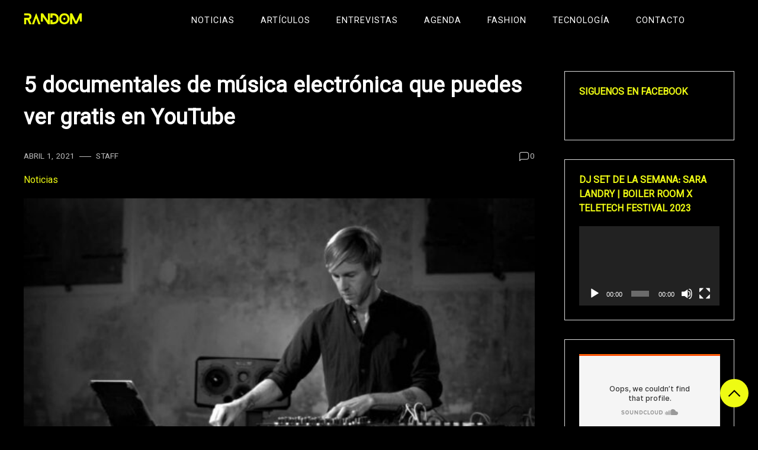

--- FILE ---
content_type: text/html; charset=UTF-8
request_url: https://random.lat/5-documentales-de-musica-electronica-que-puedes-ver-gratis-en-youtube/
body_size: 23011
content:
<!doctype html>
<html lang="es">

<head>
    <meta charset="UTF-8">
    <meta name="viewport" content="width=device-width, initial-scale=1">
    <link rel="profile" href="https://gmpg.org/xfn/11">

    <meta name='robots' content='index, follow, max-image-preview:large, max-snippet:-1, max-video-preview:-1' />

	<!-- This site is optimized with the Yoast SEO plugin v22.8 - https://yoast.com/wordpress/plugins/seo/ -->
	<title>5 documentales de música electrónica que puedes ver gratis en YouTube -</title>
	<link rel="canonical" href="https://random.lat/5-documentales-de-musica-electronica-que-puedes-ver-gratis-en-youtube/" />
	<meta property="og:locale" content="es_MX" />
	<meta property="og:type" content="article" />
	<meta property="og:title" content="5 documentales de música electrónica que puedes ver gratis en YouTube -" />
	<meta property="og:description" content="Pioneers of Electronic Music vol.1 Es un documental que aborda la trayectoria de uno de los grandes nombres del techno: Richie Hawtin. A lo largo del film salen a cuadro Richie, sus familiares y amigos, lo mismo que algunos DJs y productores como Karl Kowalski, Derrick May, Scott Gordon, Kevin Saunderson, Sven Vath, entre otros. [&hellip;]" />
	<meta property="og:url" content="https://random.lat/5-documentales-de-musica-electronica-que-puedes-ver-gratis-en-youtube/" />
	<meta property="article:publisher" content="https://www.facebook.com/random.electronic.music/" />
	<meta property="article:published_time" content="2021-04-01T17:31:46+00:00" />
	<meta property="article:modified_time" content="2022-06-26T17:49:35+00:00" />
	<meta property="og:image" content="https://random.lat/wp-content/uploads/2021/04/richi.jpg" />
	<meta property="og:image:width" content="900" />
	<meta property="og:image:height" content="506" />
	<meta property="og:image:type" content="image/jpeg" />
	<meta name="author" content="Staff" />
	<meta name="twitter:card" content="summary_large_image" />
	<meta name="twitter:label1" content="Escrito por" />
	<meta name="twitter:data1" content="Staff" />
	<meta name="twitter:label2" content="Tiempo de lectura" />
	<meta name="twitter:data2" content="2 minutos" />
	<script type="application/ld+json" class="yoast-schema-graph">{"@context":"https://schema.org","@graph":[{"@type":"Article","@id":"https://random.lat/5-documentales-de-musica-electronica-que-puedes-ver-gratis-en-youtube/#article","isPartOf":{"@id":"https://random.lat/5-documentales-de-musica-electronica-que-puedes-ver-gratis-en-youtube/"},"author":{"name":"Staff","@id":"https://random.lat/#/schema/person/2fc2fe2798ee89ddc903f8c3d08e1710"},"headline":"5 documentales de música electrónica que puedes ver gratis en YouTube","datePublished":"2021-04-01T17:31:46+00:00","dateModified":"2022-06-26T17:49:35+00:00","mainEntityOfPage":{"@id":"https://random.lat/5-documentales-de-musica-electronica-que-puedes-ver-gratis-en-youtube/"},"wordCount":459,"publisher":{"@id":"https://random.lat/#organization"},"image":{"@id":"https://random.lat/5-documentales-de-musica-electronica-que-puedes-ver-gratis-en-youtube/#primaryimage"},"thumbnailUrl":"https://random.lat/wp-content/uploads/2021/04/richi.jpg","keywords":["documental","Documental de música electrónica","Nortec Collective","Richie Hawtin","Techno","youtube"],"articleSection":["Noticias"],"inLanguage":"es"},{"@type":"WebPage","@id":"https://random.lat/5-documentales-de-musica-electronica-que-puedes-ver-gratis-en-youtube/","url":"https://random.lat/5-documentales-de-musica-electronica-que-puedes-ver-gratis-en-youtube/","name":"5 documentales de música electrónica que puedes ver gratis en YouTube -","isPartOf":{"@id":"https://random.lat/#website"},"primaryImageOfPage":{"@id":"https://random.lat/5-documentales-de-musica-electronica-que-puedes-ver-gratis-en-youtube/#primaryimage"},"image":{"@id":"https://random.lat/5-documentales-de-musica-electronica-que-puedes-ver-gratis-en-youtube/#primaryimage"},"thumbnailUrl":"https://random.lat/wp-content/uploads/2021/04/richi.jpg","datePublished":"2021-04-01T17:31:46+00:00","dateModified":"2022-06-26T17:49:35+00:00","breadcrumb":{"@id":"https://random.lat/5-documentales-de-musica-electronica-que-puedes-ver-gratis-en-youtube/#breadcrumb"},"inLanguage":"es","potentialAction":[{"@type":"ReadAction","target":["https://random.lat/5-documentales-de-musica-electronica-que-puedes-ver-gratis-en-youtube/"]}]},{"@type":"ImageObject","inLanguage":"es","@id":"https://random.lat/5-documentales-de-musica-electronica-que-puedes-ver-gratis-en-youtube/#primaryimage","url":"https://random.lat/wp-content/uploads/2021/04/richi.jpg","contentUrl":"https://random.lat/wp-content/uploads/2021/04/richi.jpg","width":900,"height":506},{"@type":"BreadcrumbList","@id":"https://random.lat/5-documentales-de-musica-electronica-que-puedes-ver-gratis-en-youtube/#breadcrumb","itemListElement":[{"@type":"ListItem","position":1,"name":"Inicio","item":"https://random.lat/"},{"@type":"ListItem","position":2,"name":"5 documentales de música electrónica que puedes ver gratis en YouTube"}]},{"@type":"WebSite","@id":"https://random.lat/#website","url":"https://random.lat/","name":"Random","description":"Somos música electrónica ","publisher":{"@id":"https://random.lat/#organization"},"potentialAction":[{"@type":"SearchAction","target":{"@type":"EntryPoint","urlTemplate":"https://random.lat/?s={search_term_string}"},"query-input":"required name=search_term_string"}],"inLanguage":"es"},{"@type":"Organization","@id":"https://random.lat/#organization","name":"Somos música electrónica","url":"https://random.lat/","logo":{"@type":"ImageObject","inLanguage":"es","@id":"https://random.lat/#/schema/logo/image/","url":"https://random.lat/wp-content/uploads/2023/09/cropped-cropped-random-5.png","contentUrl":"https://random.lat/wp-content/uploads/2023/09/cropped-cropped-random-5.png","width":3498,"height":829,"caption":"Somos música electrónica"},"image":{"@id":"https://random.lat/#/schema/logo/image/"},"sameAs":["https://www.facebook.com/random.electronic.music/"]},{"@type":"Person","@id":"https://random.lat/#/schema/person/2fc2fe2798ee89ddc903f8c3d08e1710","name":"Staff","image":{"@type":"ImageObject","inLanguage":"es","@id":"https://random.lat/#/schema/person/image/","url":"https://secure.gravatar.com/avatar/5c685b45a9aceee85d4519a2b3e54385?s=96&d=mm&r=g","contentUrl":"https://secure.gravatar.com/avatar/5c685b45a9aceee85d4519a2b3e54385?s=96&d=mm&r=g","caption":"Staff"},"url":"https://random.lat/author/staff/"}]}</script>
	<!-- / Yoast SEO plugin. -->


<link rel='dns-prefetch' href='//fonts.googleapis.com' />
<link rel="alternate" type="application/rss+xml" title=" &raquo; Feed" href="https://random.lat/feed/" />
<link rel="alternate" type="application/rss+xml" title=" &raquo; RSS de los comentarios" href="https://random.lat/comments/feed/" />
<link rel="alternate" type="application/rss+xml" title=" &raquo; 5 documentales de música electrónica que puedes ver gratis en YouTube RSS de los comentarios" href="https://random.lat/5-documentales-de-musica-electronica-que-puedes-ver-gratis-en-youtube/feed/" />
		<!-- This site uses the Google Analytics by MonsterInsights plugin v9.11.1 - Using Analytics tracking - https://www.monsterinsights.com/ -->
							<script src="//www.googletagmanager.com/gtag/js?id=G-D7JV6RX6YL"  data-cfasync="false" data-wpfc-render="false" async></script>
			<script data-cfasync="false" data-wpfc-render="false">
				var mi_version = '9.11.1';
				var mi_track_user = true;
				var mi_no_track_reason = '';
								var MonsterInsightsDefaultLocations = {"page_location":"https:\/\/random.lat\/5-documentales-de-musica-electronica-que-puedes-ver-gratis-en-youtube\/"};
								if ( typeof MonsterInsightsPrivacyGuardFilter === 'function' ) {
					var MonsterInsightsLocations = (typeof MonsterInsightsExcludeQuery === 'object') ? MonsterInsightsPrivacyGuardFilter( MonsterInsightsExcludeQuery ) : MonsterInsightsPrivacyGuardFilter( MonsterInsightsDefaultLocations );
				} else {
					var MonsterInsightsLocations = (typeof MonsterInsightsExcludeQuery === 'object') ? MonsterInsightsExcludeQuery : MonsterInsightsDefaultLocations;
				}

								var disableStrs = [
										'ga-disable-G-D7JV6RX6YL',
									];

				/* Function to detect opted out users */
				function __gtagTrackerIsOptedOut() {
					for (var index = 0; index < disableStrs.length; index++) {
						if (document.cookie.indexOf(disableStrs[index] + '=true') > -1) {
							return true;
						}
					}

					return false;
				}

				/* Disable tracking if the opt-out cookie exists. */
				if (__gtagTrackerIsOptedOut()) {
					for (var index = 0; index < disableStrs.length; index++) {
						window[disableStrs[index]] = true;
					}
				}

				/* Opt-out function */
				function __gtagTrackerOptout() {
					for (var index = 0; index < disableStrs.length; index++) {
						document.cookie = disableStrs[index] + '=true; expires=Thu, 31 Dec 2099 23:59:59 UTC; path=/';
						window[disableStrs[index]] = true;
					}
				}

				if ('undefined' === typeof gaOptout) {
					function gaOptout() {
						__gtagTrackerOptout();
					}
				}
								window.dataLayer = window.dataLayer || [];

				window.MonsterInsightsDualTracker = {
					helpers: {},
					trackers: {},
				};
				if (mi_track_user) {
					function __gtagDataLayer() {
						dataLayer.push(arguments);
					}

					function __gtagTracker(type, name, parameters) {
						if (!parameters) {
							parameters = {};
						}

						if (parameters.send_to) {
							__gtagDataLayer.apply(null, arguments);
							return;
						}

						if (type === 'event') {
														parameters.send_to = monsterinsights_frontend.v4_id;
							var hookName = name;
							if (typeof parameters['event_category'] !== 'undefined') {
								hookName = parameters['event_category'] + ':' + name;
							}

							if (typeof MonsterInsightsDualTracker.trackers[hookName] !== 'undefined') {
								MonsterInsightsDualTracker.trackers[hookName](parameters);
							} else {
								__gtagDataLayer('event', name, parameters);
							}
							
						} else {
							__gtagDataLayer.apply(null, arguments);
						}
					}

					__gtagTracker('js', new Date());
					__gtagTracker('set', {
						'developer_id.dZGIzZG': true,
											});
					if ( MonsterInsightsLocations.page_location ) {
						__gtagTracker('set', MonsterInsightsLocations);
					}
										__gtagTracker('config', 'G-D7JV6RX6YL', {"forceSSL":"true","link_attribution":"true"} );
										window.gtag = __gtagTracker;										(function () {
						/* https://developers.google.com/analytics/devguides/collection/analyticsjs/ */
						/* ga and __gaTracker compatibility shim. */
						var noopfn = function () {
							return null;
						};
						var newtracker = function () {
							return new Tracker();
						};
						var Tracker = function () {
							return null;
						};
						var p = Tracker.prototype;
						p.get = noopfn;
						p.set = noopfn;
						p.send = function () {
							var args = Array.prototype.slice.call(arguments);
							args.unshift('send');
							__gaTracker.apply(null, args);
						};
						var __gaTracker = function () {
							var len = arguments.length;
							if (len === 0) {
								return;
							}
							var f = arguments[len - 1];
							if (typeof f !== 'object' || f === null || typeof f.hitCallback !== 'function') {
								if ('send' === arguments[0]) {
									var hitConverted, hitObject = false, action;
									if ('event' === arguments[1]) {
										if ('undefined' !== typeof arguments[3]) {
											hitObject = {
												'eventAction': arguments[3],
												'eventCategory': arguments[2],
												'eventLabel': arguments[4],
												'value': arguments[5] ? arguments[5] : 1,
											}
										}
									}
									if ('pageview' === arguments[1]) {
										if ('undefined' !== typeof arguments[2]) {
											hitObject = {
												'eventAction': 'page_view',
												'page_path': arguments[2],
											}
										}
									}
									if (typeof arguments[2] === 'object') {
										hitObject = arguments[2];
									}
									if (typeof arguments[5] === 'object') {
										Object.assign(hitObject, arguments[5]);
									}
									if ('undefined' !== typeof arguments[1].hitType) {
										hitObject = arguments[1];
										if ('pageview' === hitObject.hitType) {
											hitObject.eventAction = 'page_view';
										}
									}
									if (hitObject) {
										action = 'timing' === arguments[1].hitType ? 'timing_complete' : hitObject.eventAction;
										hitConverted = mapArgs(hitObject);
										__gtagTracker('event', action, hitConverted);
									}
								}
								return;
							}

							function mapArgs(args) {
								var arg, hit = {};
								var gaMap = {
									'eventCategory': 'event_category',
									'eventAction': 'event_action',
									'eventLabel': 'event_label',
									'eventValue': 'event_value',
									'nonInteraction': 'non_interaction',
									'timingCategory': 'event_category',
									'timingVar': 'name',
									'timingValue': 'value',
									'timingLabel': 'event_label',
									'page': 'page_path',
									'location': 'page_location',
									'title': 'page_title',
									'referrer' : 'page_referrer',
								};
								for (arg in args) {
																		if (!(!args.hasOwnProperty(arg) || !gaMap.hasOwnProperty(arg))) {
										hit[gaMap[arg]] = args[arg];
									} else {
										hit[arg] = args[arg];
									}
								}
								return hit;
							}

							try {
								f.hitCallback();
							} catch (ex) {
							}
						};
						__gaTracker.create = newtracker;
						__gaTracker.getByName = newtracker;
						__gaTracker.getAll = function () {
							return [];
						};
						__gaTracker.remove = noopfn;
						__gaTracker.loaded = true;
						window['__gaTracker'] = __gaTracker;
					})();
									} else {
										console.log("");
					(function () {
						function __gtagTracker() {
							return null;
						}

						window['__gtagTracker'] = __gtagTracker;
						window['gtag'] = __gtagTracker;
					})();
									}
			</script>
							<!-- / Google Analytics by MonsterInsights -->
		<script>
window._wpemojiSettings = {"baseUrl":"https:\/\/s.w.org\/images\/core\/emoji\/15.0.3\/72x72\/","ext":".png","svgUrl":"https:\/\/s.w.org\/images\/core\/emoji\/15.0.3\/svg\/","svgExt":".svg","source":{"concatemoji":"https:\/\/random.lat\/wp-includes\/js\/wp-emoji-release.min.js?ver=6.5.7"}};
/*! This file is auto-generated */
!function(i,n){var o,s,e;function c(e){try{var t={supportTests:e,timestamp:(new Date).valueOf()};sessionStorage.setItem(o,JSON.stringify(t))}catch(e){}}function p(e,t,n){e.clearRect(0,0,e.canvas.width,e.canvas.height),e.fillText(t,0,0);var t=new Uint32Array(e.getImageData(0,0,e.canvas.width,e.canvas.height).data),r=(e.clearRect(0,0,e.canvas.width,e.canvas.height),e.fillText(n,0,0),new Uint32Array(e.getImageData(0,0,e.canvas.width,e.canvas.height).data));return t.every(function(e,t){return e===r[t]})}function u(e,t,n){switch(t){case"flag":return n(e,"\ud83c\udff3\ufe0f\u200d\u26a7\ufe0f","\ud83c\udff3\ufe0f\u200b\u26a7\ufe0f")?!1:!n(e,"\ud83c\uddfa\ud83c\uddf3","\ud83c\uddfa\u200b\ud83c\uddf3")&&!n(e,"\ud83c\udff4\udb40\udc67\udb40\udc62\udb40\udc65\udb40\udc6e\udb40\udc67\udb40\udc7f","\ud83c\udff4\u200b\udb40\udc67\u200b\udb40\udc62\u200b\udb40\udc65\u200b\udb40\udc6e\u200b\udb40\udc67\u200b\udb40\udc7f");case"emoji":return!n(e,"\ud83d\udc26\u200d\u2b1b","\ud83d\udc26\u200b\u2b1b")}return!1}function f(e,t,n){var r="undefined"!=typeof WorkerGlobalScope&&self instanceof WorkerGlobalScope?new OffscreenCanvas(300,150):i.createElement("canvas"),a=r.getContext("2d",{willReadFrequently:!0}),o=(a.textBaseline="top",a.font="600 32px Arial",{});return e.forEach(function(e){o[e]=t(a,e,n)}),o}function t(e){var t=i.createElement("script");t.src=e,t.defer=!0,i.head.appendChild(t)}"undefined"!=typeof Promise&&(o="wpEmojiSettingsSupports",s=["flag","emoji"],n.supports={everything:!0,everythingExceptFlag:!0},e=new Promise(function(e){i.addEventListener("DOMContentLoaded",e,{once:!0})}),new Promise(function(t){var n=function(){try{var e=JSON.parse(sessionStorage.getItem(o));if("object"==typeof e&&"number"==typeof e.timestamp&&(new Date).valueOf()<e.timestamp+604800&&"object"==typeof e.supportTests)return e.supportTests}catch(e){}return null}();if(!n){if("undefined"!=typeof Worker&&"undefined"!=typeof OffscreenCanvas&&"undefined"!=typeof URL&&URL.createObjectURL&&"undefined"!=typeof Blob)try{var e="postMessage("+f.toString()+"("+[JSON.stringify(s),u.toString(),p.toString()].join(",")+"));",r=new Blob([e],{type:"text/javascript"}),a=new Worker(URL.createObjectURL(r),{name:"wpTestEmojiSupports"});return void(a.onmessage=function(e){c(n=e.data),a.terminate(),t(n)})}catch(e){}c(n=f(s,u,p))}t(n)}).then(function(e){for(var t in e)n.supports[t]=e[t],n.supports.everything=n.supports.everything&&n.supports[t],"flag"!==t&&(n.supports.everythingExceptFlag=n.supports.everythingExceptFlag&&n.supports[t]);n.supports.everythingExceptFlag=n.supports.everythingExceptFlag&&!n.supports.flag,n.DOMReady=!1,n.readyCallback=function(){n.DOMReady=!0}}).then(function(){return e}).then(function(){var e;n.supports.everything||(n.readyCallback(),(e=n.source||{}).concatemoji?t(e.concatemoji):e.wpemoji&&e.twemoji&&(t(e.twemoji),t(e.wpemoji)))}))}((window,document),window._wpemojiSettings);
</script>
<style id='wp-emoji-styles-inline-css'>

	img.wp-smiley, img.emoji {
		display: inline !important;
		border: none !important;
		box-shadow: none !important;
		height: 1em !important;
		width: 1em !important;
		margin: 0 0.07em !important;
		vertical-align: -0.1em !important;
		background: none !important;
		padding: 0 !important;
	}
</style>
<link rel='stylesheet' id='wp-block-library-css' href='https://random.lat/wp-includes/css/dist/block-library/style.min.css?ver=6.5.7' media='all' />
<style id='wp-block-library-theme-inline-css'>
.wp-block-audio figcaption{color:#555;font-size:13px;text-align:center}.is-dark-theme .wp-block-audio figcaption{color:#ffffffa6}.wp-block-audio{margin:0 0 1em}.wp-block-code{border:1px solid #ccc;border-radius:4px;font-family:Menlo,Consolas,monaco,monospace;padding:.8em 1em}.wp-block-embed figcaption{color:#555;font-size:13px;text-align:center}.is-dark-theme .wp-block-embed figcaption{color:#ffffffa6}.wp-block-embed{margin:0 0 1em}.blocks-gallery-caption{color:#555;font-size:13px;text-align:center}.is-dark-theme .blocks-gallery-caption{color:#ffffffa6}.wp-block-image figcaption{color:#555;font-size:13px;text-align:center}.is-dark-theme .wp-block-image figcaption{color:#ffffffa6}.wp-block-image{margin:0 0 1em}.wp-block-pullquote{border-bottom:4px solid;border-top:4px solid;color:currentColor;margin-bottom:1.75em}.wp-block-pullquote cite,.wp-block-pullquote footer,.wp-block-pullquote__citation{color:currentColor;font-size:.8125em;font-style:normal;text-transform:uppercase}.wp-block-quote{border-left:.25em solid;margin:0 0 1.75em;padding-left:1em}.wp-block-quote cite,.wp-block-quote footer{color:currentColor;font-size:.8125em;font-style:normal;position:relative}.wp-block-quote.has-text-align-right{border-left:none;border-right:.25em solid;padding-left:0;padding-right:1em}.wp-block-quote.has-text-align-center{border:none;padding-left:0}.wp-block-quote.is-large,.wp-block-quote.is-style-large,.wp-block-quote.is-style-plain{border:none}.wp-block-search .wp-block-search__label{font-weight:700}.wp-block-search__button{border:1px solid #ccc;padding:.375em .625em}:where(.wp-block-group.has-background){padding:1.25em 2.375em}.wp-block-separator.has-css-opacity{opacity:.4}.wp-block-separator{border:none;border-bottom:2px solid;margin-left:auto;margin-right:auto}.wp-block-separator.has-alpha-channel-opacity{opacity:1}.wp-block-separator:not(.is-style-wide):not(.is-style-dots){width:100px}.wp-block-separator.has-background:not(.is-style-dots){border-bottom:none;height:1px}.wp-block-separator.has-background:not(.is-style-wide):not(.is-style-dots){height:2px}.wp-block-table{margin:0 0 1em}.wp-block-table td,.wp-block-table th{word-break:normal}.wp-block-table figcaption{color:#555;font-size:13px;text-align:center}.is-dark-theme .wp-block-table figcaption{color:#ffffffa6}.wp-block-video figcaption{color:#555;font-size:13px;text-align:center}.is-dark-theme .wp-block-video figcaption{color:#ffffffa6}.wp-block-video{margin:0 0 1em}.wp-block-template-part.has-background{margin-bottom:0;margin-top:0;padding:1.25em 2.375em}
</style>
<link rel='stylesheet' id='flex-posts-css' href='https://random.lat/wp-content/plugins/flex-posts/public/css/flex-posts.min.css?ver=1.11.0' media='all' />
<style id='classic-theme-styles-inline-css'>
/*! This file is auto-generated */
.wp-block-button__link{color:#fff;background-color:#32373c;border-radius:9999px;box-shadow:none;text-decoration:none;padding:calc(.667em + 2px) calc(1.333em + 2px);font-size:1.125em}.wp-block-file__button{background:#32373c;color:#fff;text-decoration:none}
</style>
<style id='global-styles-inline-css'>
body{--wp--preset--color--black: #000000;--wp--preset--color--cyan-bluish-gray: #abb8c3;--wp--preset--color--white: #ffffff;--wp--preset--color--pale-pink: #f78da7;--wp--preset--color--vivid-red: #cf2e2e;--wp--preset--color--luminous-vivid-orange: #ff6900;--wp--preset--color--luminous-vivid-amber: #fcb900;--wp--preset--color--light-green-cyan: #7bdcb5;--wp--preset--color--vivid-green-cyan: #00d084;--wp--preset--color--pale-cyan-blue: #8ed1fc;--wp--preset--color--vivid-cyan-blue: #0693e3;--wp--preset--color--vivid-purple: #9b51e0;--wp--preset--gradient--vivid-cyan-blue-to-vivid-purple: linear-gradient(135deg,rgba(6,147,227,1) 0%,rgb(155,81,224) 100%);--wp--preset--gradient--light-green-cyan-to-vivid-green-cyan: linear-gradient(135deg,rgb(122,220,180) 0%,rgb(0,208,130) 100%);--wp--preset--gradient--luminous-vivid-amber-to-luminous-vivid-orange: linear-gradient(135deg,rgba(252,185,0,1) 0%,rgba(255,105,0,1) 100%);--wp--preset--gradient--luminous-vivid-orange-to-vivid-red: linear-gradient(135deg,rgba(255,105,0,1) 0%,rgb(207,46,46) 100%);--wp--preset--gradient--very-light-gray-to-cyan-bluish-gray: linear-gradient(135deg,rgb(238,238,238) 0%,rgb(169,184,195) 100%);--wp--preset--gradient--cool-to-warm-spectrum: linear-gradient(135deg,rgb(74,234,220) 0%,rgb(151,120,209) 20%,rgb(207,42,186) 40%,rgb(238,44,130) 60%,rgb(251,105,98) 80%,rgb(254,248,76) 100%);--wp--preset--gradient--blush-light-purple: linear-gradient(135deg,rgb(255,206,236) 0%,rgb(152,150,240) 100%);--wp--preset--gradient--blush-bordeaux: linear-gradient(135deg,rgb(254,205,165) 0%,rgb(254,45,45) 50%,rgb(107,0,62) 100%);--wp--preset--gradient--luminous-dusk: linear-gradient(135deg,rgb(255,203,112) 0%,rgb(199,81,192) 50%,rgb(65,88,208) 100%);--wp--preset--gradient--pale-ocean: linear-gradient(135deg,rgb(255,245,203) 0%,rgb(182,227,212) 50%,rgb(51,167,181) 100%);--wp--preset--gradient--electric-grass: linear-gradient(135deg,rgb(202,248,128) 0%,rgb(113,206,126) 100%);--wp--preset--gradient--midnight: linear-gradient(135deg,rgb(2,3,129) 0%,rgb(40,116,252) 100%);--wp--preset--font-size--small: 13px;--wp--preset--font-size--medium: 20px;--wp--preset--font-size--large: 36px;--wp--preset--font-size--x-large: 42px;--wp--preset--spacing--20: 0.44rem;--wp--preset--spacing--30: 0.67rem;--wp--preset--spacing--40: 1rem;--wp--preset--spacing--50: 1.5rem;--wp--preset--spacing--60: 2.25rem;--wp--preset--spacing--70: 3.38rem;--wp--preset--spacing--80: 5.06rem;--wp--preset--shadow--natural: 6px 6px 9px rgba(0, 0, 0, 0.2);--wp--preset--shadow--deep: 12px 12px 50px rgba(0, 0, 0, 0.4);--wp--preset--shadow--sharp: 6px 6px 0px rgba(0, 0, 0, 0.2);--wp--preset--shadow--outlined: 6px 6px 0px -3px rgba(255, 255, 255, 1), 6px 6px rgba(0, 0, 0, 1);--wp--preset--shadow--crisp: 6px 6px 0px rgba(0, 0, 0, 1);}:where(.is-layout-flex){gap: 0.5em;}:where(.is-layout-grid){gap: 0.5em;}body .is-layout-flex{display: flex;}body .is-layout-flex{flex-wrap: wrap;align-items: center;}body .is-layout-flex > *{margin: 0;}body .is-layout-grid{display: grid;}body .is-layout-grid > *{margin: 0;}:where(.wp-block-columns.is-layout-flex){gap: 2em;}:where(.wp-block-columns.is-layout-grid){gap: 2em;}:where(.wp-block-post-template.is-layout-flex){gap: 1.25em;}:where(.wp-block-post-template.is-layout-grid){gap: 1.25em;}.has-black-color{color: var(--wp--preset--color--black) !important;}.has-cyan-bluish-gray-color{color: var(--wp--preset--color--cyan-bluish-gray) !important;}.has-white-color{color: var(--wp--preset--color--white) !important;}.has-pale-pink-color{color: var(--wp--preset--color--pale-pink) !important;}.has-vivid-red-color{color: var(--wp--preset--color--vivid-red) !important;}.has-luminous-vivid-orange-color{color: var(--wp--preset--color--luminous-vivid-orange) !important;}.has-luminous-vivid-amber-color{color: var(--wp--preset--color--luminous-vivid-amber) !important;}.has-light-green-cyan-color{color: var(--wp--preset--color--light-green-cyan) !important;}.has-vivid-green-cyan-color{color: var(--wp--preset--color--vivid-green-cyan) !important;}.has-pale-cyan-blue-color{color: var(--wp--preset--color--pale-cyan-blue) !important;}.has-vivid-cyan-blue-color{color: var(--wp--preset--color--vivid-cyan-blue) !important;}.has-vivid-purple-color{color: var(--wp--preset--color--vivid-purple) !important;}.has-black-background-color{background-color: var(--wp--preset--color--black) !important;}.has-cyan-bluish-gray-background-color{background-color: var(--wp--preset--color--cyan-bluish-gray) !important;}.has-white-background-color{background-color: var(--wp--preset--color--white) !important;}.has-pale-pink-background-color{background-color: var(--wp--preset--color--pale-pink) !important;}.has-vivid-red-background-color{background-color: var(--wp--preset--color--vivid-red) !important;}.has-luminous-vivid-orange-background-color{background-color: var(--wp--preset--color--luminous-vivid-orange) !important;}.has-luminous-vivid-amber-background-color{background-color: var(--wp--preset--color--luminous-vivid-amber) !important;}.has-light-green-cyan-background-color{background-color: var(--wp--preset--color--light-green-cyan) !important;}.has-vivid-green-cyan-background-color{background-color: var(--wp--preset--color--vivid-green-cyan) !important;}.has-pale-cyan-blue-background-color{background-color: var(--wp--preset--color--pale-cyan-blue) !important;}.has-vivid-cyan-blue-background-color{background-color: var(--wp--preset--color--vivid-cyan-blue) !important;}.has-vivid-purple-background-color{background-color: var(--wp--preset--color--vivid-purple) !important;}.has-black-border-color{border-color: var(--wp--preset--color--black) !important;}.has-cyan-bluish-gray-border-color{border-color: var(--wp--preset--color--cyan-bluish-gray) !important;}.has-white-border-color{border-color: var(--wp--preset--color--white) !important;}.has-pale-pink-border-color{border-color: var(--wp--preset--color--pale-pink) !important;}.has-vivid-red-border-color{border-color: var(--wp--preset--color--vivid-red) !important;}.has-luminous-vivid-orange-border-color{border-color: var(--wp--preset--color--luminous-vivid-orange) !important;}.has-luminous-vivid-amber-border-color{border-color: var(--wp--preset--color--luminous-vivid-amber) !important;}.has-light-green-cyan-border-color{border-color: var(--wp--preset--color--light-green-cyan) !important;}.has-vivid-green-cyan-border-color{border-color: var(--wp--preset--color--vivid-green-cyan) !important;}.has-pale-cyan-blue-border-color{border-color: var(--wp--preset--color--pale-cyan-blue) !important;}.has-vivid-cyan-blue-border-color{border-color: var(--wp--preset--color--vivid-cyan-blue) !important;}.has-vivid-purple-border-color{border-color: var(--wp--preset--color--vivid-purple) !important;}.has-vivid-cyan-blue-to-vivid-purple-gradient-background{background: var(--wp--preset--gradient--vivid-cyan-blue-to-vivid-purple) !important;}.has-light-green-cyan-to-vivid-green-cyan-gradient-background{background: var(--wp--preset--gradient--light-green-cyan-to-vivid-green-cyan) !important;}.has-luminous-vivid-amber-to-luminous-vivid-orange-gradient-background{background: var(--wp--preset--gradient--luminous-vivid-amber-to-luminous-vivid-orange) !important;}.has-luminous-vivid-orange-to-vivid-red-gradient-background{background: var(--wp--preset--gradient--luminous-vivid-orange-to-vivid-red) !important;}.has-very-light-gray-to-cyan-bluish-gray-gradient-background{background: var(--wp--preset--gradient--very-light-gray-to-cyan-bluish-gray) !important;}.has-cool-to-warm-spectrum-gradient-background{background: var(--wp--preset--gradient--cool-to-warm-spectrum) !important;}.has-blush-light-purple-gradient-background{background: var(--wp--preset--gradient--blush-light-purple) !important;}.has-blush-bordeaux-gradient-background{background: var(--wp--preset--gradient--blush-bordeaux) !important;}.has-luminous-dusk-gradient-background{background: var(--wp--preset--gradient--luminous-dusk) !important;}.has-pale-ocean-gradient-background{background: var(--wp--preset--gradient--pale-ocean) !important;}.has-electric-grass-gradient-background{background: var(--wp--preset--gradient--electric-grass) !important;}.has-midnight-gradient-background{background: var(--wp--preset--gradient--midnight) !important;}.has-small-font-size{font-size: var(--wp--preset--font-size--small) !important;}.has-medium-font-size{font-size: var(--wp--preset--font-size--medium) !important;}.has-large-font-size{font-size: var(--wp--preset--font-size--large) !important;}.has-x-large-font-size{font-size: var(--wp--preset--font-size--x-large) !important;}
.wp-block-navigation a:where(:not(.wp-element-button)){color: inherit;}
:where(.wp-block-post-template.is-layout-flex){gap: 1.25em;}:where(.wp-block-post-template.is-layout-grid){gap: 1.25em;}
:where(.wp-block-columns.is-layout-flex){gap: 2em;}:where(.wp-block-columns.is-layout-grid){gap: 2em;}
.wp-block-pullquote{font-size: 1.5em;line-height: 1.6;}
</style>
<link rel='stylesheet' id='columns-css' href='https://random.lat/wp-content/plugins/columns-for-bootstrap/columns.css?ver=6.5.7' media='all' />
<link rel='stylesheet' id='contact-form-7-css' href='https://random.lat/wp-content/plugins/contact-form-7/includes/css/styles.css?ver=5.6.1' media='all' />
<link rel='stylesheet' id='ssb-front-css-css' href='https://random.lat/wp-content/plugins/simple-social-buttons/assets/css/front.css?ver=6.1.0' media='all' />
<link rel='stylesheet' id='SFSImainCss-css' href='https://random.lat/wp-content/plugins/ultimate-social-media-icons/css/sfsi-style.css?ver=2.9.5' media='all' />
<link rel='stylesheet' id='workout-blog-css' href='https://random.lat/wp-content/themes/workout-blog/style.css?ver=1.0.1' media='all' />
<style id='workout-blog-inline-css'>
body,.site-header{background:#000000;}
:root { --site-title-color: #ffffff; }
:root { --secondary-color: #eefb13; }
:root { --primary-color: #000000; }
:root { --light-color: #ffffff; }
:root { --grey-color: #bbbbbb; }
:root { --dark-color: #000000; }
:root { --site-identity-font-family: Vazirmatn; }
:root { --primary-font: Vazirmatn; }
:root { --secondary-font: Vazirmatn; }
:root { --logo-size: 100px; }
:root { --site-identity-font-size: 40px; }
html,body{font-size:16px;}
:root { --font-weight: 400; }
:root { --line-height: 1.7; }
:root { --container-width: 1400px; }
</style>
<link rel='stylesheet' id='google-fonts-css' href='https://fonts.googleapis.com/css?family=Vazirmatn' media='all' />
<script src="https://random.lat/wp-content/plugins/google-analytics-for-wordpress/assets/js/frontend-gtag.js?ver=9.11.1" id="monsterinsights-frontend-script-js" async data-wp-strategy="async"></script>
<script data-cfasync="false" data-wpfc-render="false" id='monsterinsights-frontend-script-js-extra'>var monsterinsights_frontend = {"js_events_tracking":"true","download_extensions":"doc,pdf,ppt,zip,xls,docx,pptx,xlsx","inbound_paths":"[{\"path\":\"\\\/go\\\/\",\"label\":\"affiliate\"},{\"path\":\"\\\/recommend\\\/\",\"label\":\"affiliate\"}]","home_url":"https:\/\/random.lat","hash_tracking":"false","v4_id":"G-D7JV6RX6YL"};</script>
<script src="https://random.lat/wp-includes/js/jquery/jquery.min.js?ver=3.7.1" id="jquery-core-js"></script>
<script src="https://random.lat/wp-includes/js/jquery/jquery-migrate.min.js?ver=3.4.1" id="jquery-migrate-js"></script>
<link rel="https://api.w.org/" href="https://random.lat/wp-json/" /><link rel="alternate" type="application/json" href="https://random.lat/wp-json/wp/v2/posts/2039" /><link rel="EditURI" type="application/rsd+xml" title="RSD" href="https://random.lat/xmlrpc.php?rsd" />
<meta name="generator" content="WordPress 6.5.7" />
<link rel='shortlink' href='https://random.lat/?p=2039' />
<link rel="alternate" type="application/json+oembed" href="https://random.lat/wp-json/oembed/1.0/embed?url=https%3A%2F%2Frandom.lat%2F5-documentales-de-musica-electronica-que-puedes-ver-gratis-en-youtube%2F" />
<link rel="alternate" type="text/xml+oembed" href="https://random.lat/wp-json/oembed/1.0/embed?url=https%3A%2F%2Frandom.lat%2F5-documentales-de-musica-electronica-que-puedes-ver-gratis-en-youtube%2F&#038;format=xml" />
 <style media="screen">

		.simplesocialbuttons.simplesocialbuttons_inline .ssb-fb-like, .simplesocialbuttons.simplesocialbuttons_inline amp-facebook-like {
	  margin: ;
	}
		 /*inline margin*/
	
		.simplesocialbuttons.simplesocialbuttons_inline.simplesocial-simple-round button{
	  margin: ;
	}
	
	
	
	
	
			 /*margin-digbar*/

	
	
	
	
	
	
	
</style>

<!-- Open Graph Meta Tags generated by Simple Social Buttons 6.1.0 -->
<meta property="og:title" content="5 documentales de música electrónica que puedes ver gratis en YouTube - " />
<meta property="og:description" content="Pioneers of Electronic Music vol.1 Es un documental que aborda la trayectoria de uno de los grandes nombres del techno: Richie Hawtin. A lo largo del film salen a cuadro Richie, sus familiares y amigos, lo mismo que algunos DJs y productores como Karl Kowalski, Derrick May, Scott Gordon, Kevin Saunderson, Sven Vath, entre otros. El documental retoma material de&hellip;" />
<meta property="og:url" content="https://random.lat/5-documentales-de-musica-electronica-que-puedes-ver-gratis-en-youtube/" />
<meta property="og:image" content="https://random.lat/wp-content/uploads/2021/04/richi.jpg" />
<meta name="twitter:card" content="summary_large_image" />
<meta name="twitter:description" content="Pioneers of Electronic Music vol.1 Es un documental que aborda la trayectoria de uno de los grandes nombres del techno: Richie Hawtin. A lo largo del film salen a cuadro Richie, sus familiares y amigos, lo mismo que algunos DJs y productores como Karl Kowalski, Derrick May, Scott Gordon, Kevin Saunderson, Sven Vath, entre otros. El documental retoma material de&hellip;" />
<meta name="twitter:title" content="5 documentales de música electrónica que puedes ver gratis en YouTube - " />
<meta property="twitter:image" content="https://random.lat/wp-content/uploads/2021/04/richi.jpg" />
<meta name="follow.[base64]" content="lEHK8ER6nQ6Lq2s3xC89"/><link rel="pingback" href="https://random.lat/xmlrpc.php"><script async src="https://pagead2.googlesyndication.com/pagead/js/adsbygoogle.js?client=ca-pub-9029879887852247"
     crossorigin="anonymous"></script><link rel="icon" href="https://random.lat/wp-content/uploads/2023/10/r-3-50x50.png" sizes="32x32" />
<link rel="icon" href="https://random.lat/wp-content/uploads/2023/10/r-3-300x300.png" sizes="192x192" />
<link rel="apple-touch-icon" href="https://random.lat/wp-content/uploads/2023/10/r-3-300x300.png" />
<meta name="msapplication-TileImage" content="https://random.lat/wp-content/uploads/2023/10/r-3-300x300.png" />
</head>

<body class="post-template-default single single-post postid-2039 single-format-standard wp-custom-logo wp-embed-responsive do-etfw sfsi_actvite_theme_default">
<script async src="https://pagead2.googlesyndication.com/pagead/js/adsbygoogle.js?client=ca-pub-9029879887852247"
     crossorigin="anonymous"></script>
        <a class="skip-link screen-reader-text"
        href="#primary">Skip to content</a>


        <header id="masthead" class="site-header">

        <div class="header-wrapper">
            <div class="container">
                <div class="site-header-wrapper">
                    <div class="site-branding">

                        <a href="https://random.lat/" class="custom-logo-link" rel="home"><img width="3498" height="829" src="https://random.lat/wp-content/uploads/2023/09/cropped-cropped-random-5.png" class="custom-logo" alt="" decoding="async" fetchpriority="high" srcset="https://random.lat/wp-content/uploads/2023/09/cropped-cropped-random-5.png 3498w, https://random.lat/wp-content/uploads/2023/09/cropped-cropped-random-5-300x71.png 300w, https://random.lat/wp-content/uploads/2023/09/cropped-cropped-random-5-1024x243.png 1024w, https://random.lat/wp-content/uploads/2023/09/cropped-cropped-random-5-768x182.png 768w, https://random.lat/wp-content/uploads/2023/09/cropped-cropped-random-5-1536x364.png 1536w, https://random.lat/wp-content/uploads/2023/09/cropped-cropped-random-5-2048x485.png 2048w" sizes="(max-width: 3498px) 100vw, 3498px" /></a>
                        <div class="site-identity">

                                                        <div class="site-title">
                                <a href="https://random.lat/" rel="home"
                                    class="logo"></a>
                            </div>
                            

                                                                                </div>

                    </div><!-- .site-branding -->

                    <nav id="site-navigation" class="main-navigation">
                        <button id="nav-icon3" class="menu-toggle" aria-controls="primary-menu" aria-expanded="false">

                            <span></span>
                            <span></span>
                            <span></span>
                            <span></span>
                        </button>
                        <div class="menu-principal-container"><ul id="primary-menu" class="menu"><li id="menu-item-24" class="menu-item menu-item-type-taxonomy menu-item-object-category current-post-ancestor current-menu-parent current-post-parent menu-item-24"><a href="https://random.lat/category/noticias/">NOTICIAS</a></li>
<li id="menu-item-28" class="menu-item menu-item-type-taxonomy menu-item-object-category menu-item-28"><a href="https://random.lat/category/articulos/">ARTÍCULOS</a></li>
<li id="menu-item-29" class="menu-item menu-item-type-taxonomy menu-item-object-category menu-item-29"><a href="https://random.lat/category/entrevistas/">ENTREVISTAS</a></li>
<li id="menu-item-1291" class="menu-item menu-item-type-taxonomy menu-item-object-category menu-item-1291"><a href="https://random.lat/category/agenda/">AGENDA</a></li>
<li id="menu-item-4805" class="menu-item menu-item-type-taxonomy menu-item-object-category menu-item-4805"><a href="https://random.lat/category/fashion/">FASHION</a></li>
<li id="menu-item-5180" class="menu-item menu-item-type-taxonomy menu-item-object-category menu-item-5180"><a href="https://random.lat/category/tecnologia/">TECNOLOGÍA</a></li>
<li id="menu-item-10191" class="menu-item menu-item-type-post_type menu-item-object-page menu-item-10191"><a href="https://random.lat/contacto/">CONTACTO</a></li>
</ul></div>                    </nav><!-- #site-navigation -->

                    



	<!-- social links -->
	<div class="social-links">
		<ul class="list-group list-group-horizontal list-inline">

			
			
			
			
			
			
			
		</ul>
	</div>
	<!-- social links -->
                </div>
            </div>
        </div>
    </header><!-- #masthead -->

    

<div id="primary" class="inside-page content-area">
    <div class="container">
        <div class="main-wrapper">
                <section class="page-section full-width-view">
                    <div class="detail-content">

                                                    


<h1 class="page-title">5 documentales de música electrónica que puedes ver gratis en YouTube</h1>

<div class="single-post">
    


<div class="post-content">

    <div class="ihead info">
        <ul class="list-inline">
                         
                                <li class="post-date"><i class="icon-calendar"></i> <a
                    href="https://random.lat/2021/04/01/">abril 1, 2021</a>
                </li>
            
                            
                <li class="post-author"><i class="icon-user"></i>
                    <a class="url fn n" href="https://random.lat/author/staff/">
                                                                            <div class="author-image">
                                                            </div>
                                                Staff                    </a>
                </li>
            
            </ul>


                            <span class="comments">
                            <svg width="20px" height="20px" viewBox="0 0 24 24" id="magicoon-Regular" xmlns="http://www.w3.org/2000/svg"><g id="comment-Regular"><path id="comment-Regular-2" data-name="comment-Regular" class="cls-1" d="M17,3.25H7A4.756,4.756,0,0,0,2.25,8V21a.75.75,0,0,0,1.28.53l2.414-2.414a1.246,1.246,0,0,1,.885-.366H17A4.756,4.756,0,0,0,21.75,14V8A4.756,4.756,0,0,0,17,3.25ZM20.25,14A3.254,3.254,0,0,1,17,17.25H6.829a2.73,2.73,0,0,0-1.945.806L3.75,19.189V8A3.254,3.254,0,0,1,7,4.75H17A3.254,3.254,0,0,1,20.25,8Z"/></g></svg>
                                <a href="https://random.lat/5-documentales-de-musica-electronica-que-puedes-ver-gratis-en-youtube/#respond">0</a>                            </span>


                    
        
    </div>


                        
                            <div class="category"> 
                                            <a href="https://random.lat/category/noticias/">Noticias</a>
                                    </div>
            
        
         
        


    
                                <a href="https://random.lat/5-documentales-de-musica-electronica-que-puedes-ver-gratis-en-youtube/" rel="bookmark" class="featured-image">
                <img width="640" height="360" src="https://random.lat/wp-content/uploads/2021/04/richi.jpg" class="attachment-large size-large wp-post-image" alt="" decoding="async" srcset="https://random.lat/wp-content/uploads/2021/04/richi.jpg 900w, https://random.lat/wp-content/uploads/2021/04/richi-300x169.jpg 300w, https://random.lat/wp-content/uploads/2021/04/richi-768x432.jpg 768w, https://random.lat/wp-content/uploads/2021/04/richi-640x360.jpg 640w, https://random.lat/wp-content/uploads/2021/04/richi-889x500.jpg 889w" sizes="(max-width: 640px) 100vw, 640px" />            </a>
                

    <article>
        
        <div class="inner-article-content">
        <script async src="https://pagead2.googlesyndication.com/pagead/js/adsbygoogle.js?client=ca-pub-9029879887852247"
     crossorigin="anonymous"></script>
<p class="has-medium-font-size"><strong>Pioneers of Electronic Music vol.1</strong></p>



<p>Es un documental que aborda la trayectoria de uno de los grandes nombres del <strong>techno</strong>: <strong>Richie Hawtin</strong>. A lo largo del film salen a cuadro Richie, sus familiares y amigos, lo mismo que algunos DJs y productores como <strong>Karl Kowalski</strong>,<strong> Derrick May</strong>, <strong>Scott Gordon</strong>, <strong>Kevin Saunderson</strong>, <strong>Sven Vath</strong>, entre otros. El documental retoma material de archivo como fotografías y videos de las distintas etapas del artista. </p>



<figure class="wp-block-embed is-type-video is-provider-youtube wp-block-embed-youtube wp-embed-aspect-16-9 wp-has-aspect-ratio"><div class="wp-block-embed__wrapper">
<iframe title="Richie Hawtin | Documental: Pioneros de la Musica Electronica | Español - Spanish" width="640" height="360" src="https://www.youtube.com/embed/3lKX3GBnZMY?feature=oembed" frameborder="0" allow="accelerometer; autoplay; clipboard-write; encrypted-media; gyroscope; picture-in-picture; web-share" referrerpolicy="strict-origin-when-cross-origin" allowfullscreen></iframe>
</div></figure>



<p class="has-medium-font-size"><strong>Paul van Dyk, Felix Jaehn y Alle Farben:</strong> <strong>Los DJs Alemanes</strong></p>



<p>Es un documental producido por <strong>la televisión alemana</strong> <strong>DW</strong>, enfocado en narrar la relevancia que tienen los DJs y productores  germanos en el mundo. Contado a partir de la trayectoria de tres artistas: <strong>Felix Jaehn, Alle Farben</strong> y el legendario <strong>Paul Van Dyk</strong>.  La cinta muestra su día a día, trabajando en el  estudio, tocando en clubes y festivales alrededor del orbe, entre otros  momentos.</p>



<figure class="wp-block-embed is-type-video is-provider-youtube wp-block-embed-youtube wp-embed-aspect-16-9 wp-has-aspect-ratio"><div class="wp-block-embed__wrapper">
<iframe loading="lazy" title="Paul van Dyk, Felix Jaehn y Alle Farben: Los DJs alemanes | DW Documental" width="640" height="360" src="https://www.youtube.com/embed/fNUStD7VLmA?feature=oembed" frameborder="0" allow="accelerometer; autoplay; clipboard-write; encrypted-media; gyroscope; picture-in-picture; web-share" referrerpolicy="strict-origin-when-cross-origin" allowfullscreen></iframe>
</div></figure>



<p class="has-medium-font-size"><strong>The Creation Of Techno Music</strong></p>



<p>El documental cuenta la historia de cómo surgió el <strong>techno</strong> en <strong>Detroit</strong>,  su relevancia en la cultura pop y de cómo fue su desarrollo y expansión  por todo el mundo, a partir de material de archivo y entrevistas con algunos de los protagonistas de este importante episodio de la música electrónica como: <strong>Juan Atkins</strong>,<strong> Derrick May</strong>, <strong>Kevin Saunderson</strong>, <strong>Richie Hawtin</strong>, <strong>Carl Craig</strong>, <strong>Eddie Fowlkes</strong> y<strong> Sam Valenti</strong>.</p>



<figure class="wp-block-embed is-type-video is-provider-youtube wp-block-embed-youtube wp-embed-aspect-4-3 wp-has-aspect-ratio"><div class="wp-block-embed__wrapper">
<iframe loading="lazy" title="Documental Musica Electronica -Detroit Techno  (Español)" width="640" height="480" src="https://www.youtube.com/embed/wlv92hSXlq8?feature=oembed" frameborder="0" allow="accelerometer; autoplay; clipboard-write; encrypted-media; gyroscope; picture-in-picture; web-share" referrerpolicy="strict-origin-when-cross-origin" allowfullscreen></iframe>
</div></figure>



<p class="has-medium-font-size"><strong>Tomorrowland: 10 Años de Amor, Locura y Magia</strong></p>



<p>Es una producción que el canal de videos <strong>MTV</strong> realizó en <strong>2014</strong> para conmemorar la primera década del festival europeo. El documental  incluye material de archivo de las distintas ediciones de <strong>Tomorrowland</strong> y testimonios de DJs y productores que han pisado su escenario como <strong>Armin Van Buuren</strong>, <strong>Afrojack</strong>, <strong>Martin Garrix</strong>, <strong>Moby</strong> y <strong>Loco</strong> <strong>Dice</strong>.</p>



<figure class="wp-block-embed is-type-video is-provider-youtube wp-block-embed-youtube wp-embed-aspect-16-9 wp-has-aspect-ratio"><div class="wp-block-embed__wrapper">
<iframe loading="lazy" title="Documental MTV Tomorrowland 2014 - 10 Años (Español)" width="640" height="360" src="https://www.youtube.com/embed/rD4FHMA-GA8?feature=oembed" frameborder="0" allow="accelerometer; autoplay; clipboard-write; encrypted-media; gyroscope; picture-in-picture; web-share" referrerpolicy="strict-origin-when-cross-origin" allowfullscreen></iframe>
</div></figure>



<p class="has-medium-font-size"><strong>Colores: Una Historia de Música Electrónica Latinoamericana</strong></p>



<p>Es un documental que aborda <strong>la historia de la música electrónica en México</strong>, a partir de un recorrido por momentos clave como la etapa <strong>tecno pop</strong>, el periodo <strong>industrial</strong>, <strong>el rave</strong>, la figura del <strong>DJ</strong>, <strong>los festivales</strong>, <strong>el movimiento Nortec</strong> y culmina contando cómo fue que surgió la compilación ‘<strong>Colores</strong> <strong>volumen 1</strong>‘, un disco editado por <strong>Mil Records</strong> y que agrupa a a productores de <strong>México</strong>,<strong> Chile</strong> y <strong>Argentina</strong>. El documental incluye material de archivo y testimonios de <strong>Ejival</strong>, <strong>Pepe Mogt</strong>, <strong>Roberto Mendoza</strong>, <strong>Bostich</strong>, entre otros. </p>



<figure class="wp-block-embed is-type-video is-provider-youtube wp-block-embed-youtube wp-embed-aspect-4-3 wp-has-aspect-ratio"><div class="wp-block-embed__wrapper">
<iframe loading="lazy" title="Colores; Una historia de música electrónica latinoamericana" width="640" height="480" src="https://www.youtube.com/embed/Vy-lUaxvVAw?feature=oembed" frameborder="0" allow="accelerometer; autoplay; clipboard-write; encrypted-media; gyroscope; picture-in-picture; web-share" referrerpolicy="strict-origin-when-cross-origin" allowfullscreen></iframe>
</div></figure>



<p class="has-medium-font-size"><em>*Si tienes alguna sugerencia o comentario, escribe a<strong> redaccion@random.lat</strong></em></p>
<script async src="https://pagead2.googlesyndication.com/pagead/js/adsbygoogle.js?client=ca-pub-9029879887852247"
     crossorigin="anonymous"></script><div class="simplesocialbuttons simplesocial-simple-round simplesocialbuttons_inline simplesocialbuttons-align-left post-2039 post  simplesocialbuttons-inline-no-animation">
<button class="simplesocial-fb-share"  rel="nofollow"  target="_blank"  aria-label="Facebook Share" data-href="https://www.facebook.com/sharer/sharer.php?u=https://random.lat/5-documentales-de-musica-electronica-que-puedes-ver-gratis-en-youtube/" onClick="javascript:window.open(this.dataset.href, '', 'menubar=no,toolbar=no,resizable=yes,scrollbars=yes,height=600,width=600');return false;"><span class="simplesocialtxt">Facebook </span> </button>
<button onClick="javascript:window.open(this.dataset.href, '_blank' );return false;" class="simplesocial-whatsapp-share"  rel="nofollow"  target="_blank"  aria-label="WhatsApp Share" data-href="https://api.whatsapp.com/send?text=https://random.lat/5-documentales-de-musica-electronica-que-puedes-ver-gratis-en-youtube/"><span class="simplesocialtxt">WhatsApp</span></button>
<button class="simplesocial-twt-share"  rel="nofollow"  target="_blank"  aria-label="Twitter Share" data-href="https://twitter.com/intent/tweet?text=5+documentales+de+m%C3%BAsica+electr%C3%B3nica+que+puedes+ver+gratis+en+YouTube&url=https://random.lat/5-documentales-de-musica-electronica-que-puedes-ver-gratis-en-youtube/" onClick="javascript:window.open(this.dataset.href, '', 'menubar=no,toolbar=no,resizable=yes,scrollbars=yes,height=600,width=600');return false;"><span class="simplesocialtxt">Twitter</span> </button>
<div class="fb-like ssb-fb-like" aria-label="Facebook Like" data-href="https://random.lat/5-documentales-de-musica-electronica-que-puedes-ver-gratis-en-youtube/" data-layout="button_count" data-action="like" data-size="small" data-show-faces="false" data-share="false"></div>
</div>
        </div>

          </article>

</div>




<div class="ifoot info">



    


    
        <div class="tags">
            
                                    <a href="https://random.lat/tag/documental/">documental</a>
                                    <a href="https://random.lat/tag/documental-de-musica-electronica/">Documental de música electrónica</a>
                                    <a href="https://random.lat/tag/nortec-collective/">Nortec Collective</a>
                                    <a href="https://random.lat/tag/richie-hawtin/">Richie Hawtin</a>
                                    <a href="https://random.lat/tag/techno/">Techno</a>
                                    <a href="https://random.lat/tag/youtube/">youtube</a>
                        </div>
    


</div>



<div class="author-post clearfix">
                <div class="author-image">
            <a href="https://random.lat/author/staff/"><img alt='' src='https://secure.gravatar.com/avatar/5c685b45a9aceee85d4519a2b3e54385?s=75&#038;d=mm&#038;r=g' srcset='https://secure.gravatar.com/avatar/5c685b45a9aceee85d4519a2b3e54385?s=150&#038;d=mm&#038;r=g 2x' class='avatar avatar-75 photo' height='75' width='75' loading='lazy' decoding='async'/></a>
        </div>
        <div class="author-details">
        <h4><a
            href="https://random.lat/author/staff/">Staff</a>
        </h4>
        <p></p>
    </div>
</div>

</div>                                                
	<nav class="navigation post-navigation" aria-label="Entradas">
		<h2 class="screen-reader-text">Navegación de entradas</h2>
		<div class="nav-links"><div class="nav-previous"><a href="https://random.lat/reeditan-el-disco-homonimo-de-silueta-palida/" rel="prev">Reeditan el disco homónimo de &#8216;silueta pálida&#8217;</a></div><div class="nav-next"><a href="https://random.lat/nortec-bostich-fussible-estrenan-mexican-superstar-2/" rel="next">Nortec: Bostich + Fussible estrenan &#8216;Mexican Superstar&#8217;</a></div></div>
	</nav>                        
<div id="comments" class="comments-area">

	
</div><!-- #comments -->

                    </div><!-- /.end of deatil-content -->

                    

<div class="related-posts">
        <h2 class="main-title">Artículos relacionados</h2>
    <div class="post-holder">
                <div class="news-snippet">

            
                        <a href="https://random.lat/casablanca-drivers-estrena-garage-su-tercer-single-antes-de-su-proximo-album/" rel="bookmark" class="featured-image">
                <img width="640" height="499" src="https://random.lat/wp-content/uploads/2026/01/bf64f4b2-7ac1-0b3e-4289-f50e6b15727e-e1769626037262-1024x799.jpg" class="attachment-large size-large wp-post-image" alt="" decoding="async" loading="lazy" srcset="https://random.lat/wp-content/uploads/2026/01/bf64f4b2-7ac1-0b3e-4289-f50e6b15727e-e1769626037262-1024x799.jpg 1024w, https://random.lat/wp-content/uploads/2026/01/bf64f4b2-7ac1-0b3e-4289-f50e6b15727e-e1769626037262-300x234.jpg 300w, https://random.lat/wp-content/uploads/2026/01/bf64f4b2-7ac1-0b3e-4289-f50e6b15727e-e1769626037262-768x599.jpg 768w" sizes="(max-width: 640px) 100vw, 640px" />            </a>

            
            <div class="summary">
                <div class="info">
                    <ul class="list-inline">
                                                <li><i class="icon-calendar"></i> <a
                                href="https://random.lat/2026/01/30/">enero 30, 2026</a>
                        </li>
                    </ul>
                </div>

                <h5 class="news-title">
                    <a href="https://random.lat/casablanca-drivers-estrena-garage-su-tercer-single-antes-de-su-proximo-album/" rel="bookmark">
                        Casablanca Drivers estrena &#8216;Garage&#8217;, su tercer single antes de su próximo álbum                    </a>
                </h5>



                                <div class="ifoot info">
                    <a href="https://random.lat/casablanca-drivers-estrena-garage-su-tercer-single-antes-de-su-proximo-album/" rel="bookmark" title=""
                        class="readmore">Leer más </a>
                                                                            </div>
                
            </div>
        </div>
                <div class="news-snippet">

            
                        <a href="https://random.lat/mark-reeve-vuelve-a-drumcode-con-el-ep-body-drops/" rel="bookmark" class="featured-image">
                <img width="640" height="702" src="https://random.lat/wp-content/uploads/2026/01/ce5f169c-8515-8af2-f40a-358ea67c524f-934x1024.jpeg" class="attachment-large size-large wp-post-image" alt="" decoding="async" loading="lazy" />            </a>

            
            <div class="summary">
                <div class="info">
                    <ul class="list-inline">
                                                <li><i class="icon-calendar"></i> <a
                                href="https://random.lat/2026/01/30/">enero 30, 2026</a>
                        </li>
                    </ul>
                </div>

                <h5 class="news-title">
                    <a href="https://random.lat/mark-reeve-vuelve-a-drumcode-con-el-ep-body-drops/" rel="bookmark">
                        Mark Reeve vuelve a Drumcode con el EP &#8216;Body Drops&#8217;                    </a>
                </h5>



                                <div class="ifoot info">
                    <a href="https://random.lat/mark-reeve-vuelve-a-drumcode-con-el-ep-body-drops/" rel="bookmark" title=""
                        class="readmore">Leer más </a>
                                                                            </div>
                
            </div>
        </div>
                <div class="news-snippet">

            
                        <a href="https://random.lat/joseph-capriati-vuelve-a-amnesia-con-la-residencia-mas-extensa-de-su-carrera/" rel="bookmark" class="featured-image">
                <img width="640" height="426" src="https://random.lat/wp-content/uploads/2026/01/PHRANK-2024-05-12-14096-1024x681.jpg" class="attachment-large size-large wp-post-image" alt="" decoding="async" loading="lazy" srcset="https://random.lat/wp-content/uploads/2026/01/PHRANK-2024-05-12-14096-1024x681.jpg 1024w, https://random.lat/wp-content/uploads/2026/01/PHRANK-2024-05-12-14096-300x200.jpg 300w, https://random.lat/wp-content/uploads/2026/01/PHRANK-2024-05-12-14096-768x511.jpg 768w, https://random.lat/wp-content/uploads/2026/01/PHRANK-2024-05-12-14096-1536x1022.jpg 1536w, https://random.lat/wp-content/uploads/2026/01/PHRANK-2024-05-12-14096-2048x1363.jpg 2048w, https://random.lat/wp-content/uploads/2026/01/PHRANK-2024-05-12-14096-scaled-e1769803669813.jpg 1000w" sizes="(max-width: 640px) 100vw, 640px" />            </a>

            
            <div class="summary">
                <div class="info">
                    <ul class="list-inline">
                                                <li><i class="icon-calendar"></i> <a
                                href="https://random.lat/2026/01/30/">enero 30, 2026</a>
                        </li>
                    </ul>
                </div>

                <h5 class="news-title">
                    <a href="https://random.lat/joseph-capriati-vuelve-a-amnesia-con-la-residencia-mas-extensa-de-su-carrera/" rel="bookmark">
                        Joseph Capriati vuelve a Amnesia con la residencia más extensa de su carrera                    </a>
                </h5>



                                <div class="ifoot info">
                    <a href="https://random.lat/joseph-capriati-vuelve-a-amnesia-con-la-residencia-mas-extensa-de-su-carrera/" rel="bookmark" title=""
                        class="readmore">Leer más </a>
                                                                            </div>
                
            </div>
        </div>
                    </div>
    </div>                </section> <!-- /.end of section -->

                <div class="sidebar">
<aside id="secondary" class="widget-area">
	<section id="fbw_id-2" class="widget widget_fbw_id"><h4 class="widget-title">SIGUENOS EN FACEBOOK</h4><div class="fb_loader" style="text-align: center !important;"><img src="https://random.lat/wp-content/plugins/facebook-pagelike-widget/loader.gif" alt="Facebook Pagelike Widget" /></div><div id="fb-root"></div>
        <div class="fb-page" data-href="https://www.facebook.com/Random-357394664912274/?modal=admin_todo_tour" data-width="300" data-height="500" data-small-header="true" data-adapt-container-width="false" data-hide-cover="false" data-show-facepile="false" hide_cta="false" data-tabs="timeline" data-lazy="false"></div></section>        <!-- A WordPress plugin developed by Milap Patel -->
    <section id="media_video-4" class="widget widget_media_video"><h4 class="widget-title">DJ set de la semana: Sara Landry | Boiler Room x Teletech Festival 2023</h4><div style="width:100%;" class="wp-video"><!--[if lt IE 9]><script>document.createElement('video');</script><![endif]-->
<video class="wp-video-shortcode" id="video-2039-1" preload="metadata" controls="controls"><source type="video/youtube" src="https://www.youtube.com/watch?v=EIQlDpgAY5Y&#038;_=1" /><a href="https://www.youtube.com/watch?v=EIQlDpgAY5Y">https://www.youtube.com/watch?v=EIQlDpgAY5Y</a></video></div></section><section id="block-2" class="widget widget_block">
<figure class="wp-block-embed is-type-rich is-provider-soundcloud wp-block-embed-soundcloud wp-embed-aspect-4-3 wp-has-aspect-ratio"><div class="wp-block-embed__wrapper">
<iframe loading="lazy" title="NAAFI" width="640" height="450" scrolling="no" frameborder="no" src="https://w.soundcloud.com/player/?visual=true&url=https%3A%2F%2Fapi.soundcloud.com%2Fusers%2F1487902&show_artwork=true&maxheight=960&maxwidth=640"></iframe>
</div></figure>
</section></aside><!-- #secondary -->
</div>

        </div>
    </div>
</div>

    



	<footer id="colophon" class="site-footer">

		<div class="container">

			



	<!-- social links -->
	<div class="social-links">
		<ul class="list-group list-group-horizontal list-inline">

			
			
			
			
			
			
			
		</ul>
	</div>
	<!-- social links -->

			<div class="site-info">
									<a rel="nofollow" href="https://wordpress.org/">
						Proudly powered by <b>WordPress</b>					</a>
					<span class="sep"> | </span>
						Theme: Lawyers by <a href=https://graphthemes.com class="footer-brand" rel="nofollow"><b>GraphThemes</b></a>.								<div class="copyright"></div>
			</div><!-- .site-info -->
		</div>
	</footer><!-- #colophon -->


<a class="scroll-to-top" href="javascript:void(0)">
<svg id="Layer_1"  version="1.1" viewBox="0 0 64 64" xml:space="preserve" xmlns="http://www.w3.org/2000/svg" xmlns:xlink="http://www.w3.org/1999/xlink">
	<g><g id="Icon-Chevron-Left" transform="translate(237.000000, 335.000000)"><polyline class="st0" id="Fill-35" points="-191.3,-296.9 -193.3,-294.9 -205,-306.6 -216.7,-294.9 -218.7,-296.9 -205,-310.6      -191.3,-296.9    "/></g></g></svg>
</a>

<script>function loadScript(a){var b=document.getElementsByTagName("head")[0],c=document.createElement("script");c.type="text/javascript",c.src="https://tracker.metricool.com/app/resources/be.js",c.onreadystatechange=a,c.onload=a,b.appendChild(c)}loadScript(function(){beTracker.t({hash:'fe51c5ba925f1b1db531f314eac9fc3f'})})</script>		<div id="fb-root"></div>
		<script>(function(d, s, id) {
			var js, fjs = d.getElementsByTagName(s)[0];
			if (d.getElementById(id)) return;
			js = d.createElement(s); js.id = id;
			js.src = 'https://connect.facebook.net/en_US/sdk.js#xfbml=1&version=v2.11&appId=1158761637505872';
			fjs.parentNode.insertBefore(js, fjs);
		}(document, 'script', 'facebook-jssdk'));</script>
		                <!--facebook like and share js -->
                <div id="fb-root"></div>
                <script>
                    (function(d, s, id) {
                        var js, fjs = d.getElementsByTagName(s)[0];
                        if (d.getElementById(id)) return;
                        js = d.createElement(s);
                        js.id = id;
                        js.src = "https://connect.facebook.net/en_US/sdk.js#xfbml=1&version=v3.2";
                        fjs.parentNode.insertBefore(js, fjs);
                    }(document, 'script', 'facebook-jssdk'));
                </script>
                <script>
window.addEventListener('sfsi_functions_loaded', function() {
    if (typeof sfsi_responsive_toggle == 'function') {
        sfsi_responsive_toggle(0);
        // console.log('sfsi_responsive_toggle');

    }
})
</script>
    <script>
        window.addEventListener('sfsi_functions_loaded', function () {
            if (typeof sfsi_plugin_version == 'function') {
                sfsi_plugin_version(2.77);
            }
        });

        function sfsi_processfurther(ref) {
            var feed_id = '[base64]';
            var feedtype = 8;
            var email = jQuery(ref).find('input[name="email"]').val();
            var filter = /^(([^<>()[\]\\.,;:\s@\"]+(\.[^<>()[\]\\.,;:\s@\"]+)*)|(\".+\"))@((\[[0-9]{1,3}\.[0-9]{1,3}\.[0-9]{1,3}\.[0-9]{1,3}\])|(([a-zA-Z\-0-9]+\.)+[a-zA-Z]{2,}))$/;
            if ((email != "Enter your email") && (filter.test(email))) {
                if (feedtype == "8") {
                    var url = "https://api.follow.it/subscription-form/" + feed_id + "/" + feedtype;
                    window.open(url, "popupwindow", "scrollbars=yes,width=1080,height=760");
                    return true;
                }
            } else {
                alert("Please enter email address");
                jQuery(ref).find('input[name="email"]').focus();
                return false;
            }
        }
    </script>
    <style type="text/css" aria-selected="true">
        .sfsi_subscribe_Popinner {
             width: 100% !important;

            height: auto !important;

         padding: 18px 0px !important;

            background-color: #ffffff !important;
        }

        .sfsi_subscribe_Popinner form {
            margin: 0 20px !important;
        }

        .sfsi_subscribe_Popinner h5 {
            font-family: Helvetica,Arial,sans-serif !important;

             font-weight: bold !important;   color:#000000 !important; font-size: 16px !important;   text-align:center !important; margin: 0 0 10px !important;
            padding: 0 !important;
        }

        .sfsi_subscription_form_field {
            margin: 5px 0 !important;
            width: 100% !important;
            display: inline-flex;
            display: -webkit-inline-flex;
        }

        .sfsi_subscription_form_field input {
            width: 100% !important;
            padding: 10px 0px !important;
        }

        .sfsi_subscribe_Popinner input[type=email] {
         font-family: Helvetica,Arial,sans-serif !important;   font-style:normal !important;   font-size:14px !important; text-align: center !important;        }

        .sfsi_subscribe_Popinner input[type=email]::-webkit-input-placeholder {

         font-family: Helvetica,Arial,sans-serif !important;   font-style:normal !important;  font-size: 14px !important;   text-align:center !important;        }

        .sfsi_subscribe_Popinner input[type=email]:-moz-placeholder {
            /* Firefox 18- */
         font-family: Helvetica,Arial,sans-serif !important;   font-style:normal !important;   font-size: 14px !important;   text-align:center !important;
        }

        .sfsi_subscribe_Popinner input[type=email]::-moz-placeholder {
            /* Firefox 19+ */
         font-family: Helvetica,Arial,sans-serif !important;   font-style: normal !important;
              font-size: 14px !important;   text-align:center !important;        }

        .sfsi_subscribe_Popinner input[type=email]:-ms-input-placeholder {

            font-family: Helvetica,Arial,sans-serif !important;  font-style:normal !important;   font-size:14px !important;
         text-align: center !important;        }

        .sfsi_subscribe_Popinner input[type=submit] {

         font-family: Helvetica,Arial,sans-serif !important;   font-weight: bold !important;   color:#000000 !important; font-size: 16px !important;   text-align:center !important; background-color: #dedede !important;        }

                .sfsi_shortcode_container {
            float: left;
        }

        .sfsi_shortcode_container .norm_row .sfsi_wDiv {
            position: relative !important;
        }

        .sfsi_shortcode_container .sfsi_holders {
            display: none;
        }

            </style>

    <link rel='stylesheet' id='mediaelement-css' href='https://random.lat/wp-includes/js/mediaelement/mediaelementplayer-legacy.min.css?ver=4.2.17' media='all' />
<link rel='stylesheet' id='wp-mediaelement-css' href='https://random.lat/wp-includes/js/mediaelement/wp-mediaelement.min.css?ver=6.5.7' media='all' />
<script src="https://random.lat/wp-content/plugins/simple-social-buttons/assets/js/frontend-blocks.js?ver=6.1.0" id="ssb-blocks-front-js-js"></script>
<script src="https://random.lat/wp-includes/js/dist/vendor/wp-polyfill-inert.min.js?ver=3.1.2" id="wp-polyfill-inert-js"></script>
<script src="https://random.lat/wp-includes/js/dist/vendor/regenerator-runtime.min.js?ver=0.14.0" id="regenerator-runtime-js"></script>
<script src="https://random.lat/wp-includes/js/dist/vendor/wp-polyfill.min.js?ver=3.15.0" id="wp-polyfill-js"></script>
<script id="contact-form-7-js-extra">
var wpcf7 = {"api":{"root":"https:\/\/random.lat\/wp-json\/","namespace":"contact-form-7\/v1"}};
</script>
<script src="https://random.lat/wp-content/plugins/contact-form-7/includes/js/index.js?ver=5.6.1" id="contact-form-7-js"></script>
<script id="ssb-front-js-js-extra">
var SSB = {"ajax_url":"https:\/\/random.lat\/wp-admin\/admin-ajax.php","fb_share_nonce":"257c9d8997"};
</script>
<script src="https://random.lat/wp-content/plugins/simple-social-buttons/assets/js/front.js?ver=6.1.0" id="ssb-front-js-js"></script>
<script src="https://random.lat/wp-includes/js/jquery/ui/core.min.js?ver=1.13.2" id="jquery-ui-core-js"></script>
<script src="https://random.lat/wp-content/plugins/ultimate-social-media-icons/js/shuffle/modernizr.custom.min.js?ver=6.5.7" id="SFSIjqueryModernizr-js"></script>
<script src="https://random.lat/wp-content/plugins/ultimate-social-media-icons/js/shuffle/jquery.shuffle.min.js?ver=6.5.7" id="SFSIjqueryShuffle-js"></script>
<script src="https://random.lat/wp-content/plugins/ultimate-social-media-icons/js/shuffle/random-shuffle-min.js?ver=6.5.7" id="SFSIjqueryrandom-shuffle-js"></script>
<script id="SFSICustomJs-js-extra">
var sfsi_icon_ajax_object = {"nonce":"5bffc018c1","ajax_url":"https:\/\/random.lat\/wp-admin\/admin-ajax.php","plugin_url":"https:\/\/random.lat\/wp-content\/plugins\/ultimate-social-media-icons\/"};
</script>
<script src="https://random.lat/wp-content/plugins/ultimate-social-media-icons/js/custom.js?ver=2.9.5" id="SFSICustomJs-js"></script>
<script src="https://random.lat/wp-content/themes/workout-blog/js/navigation.js?ver=1.0.1" id="lawyers-navigation-js"></script>
<script src="https://random.lat/wp-content/themes/workout-blog/js/scripts.js?ver=WORKOUT_BLOG_VERSION" id="lawyers-script-js"></script>
<script src="https://random.lat/wp-content/plugins/easy-twitter-feed-widget/js/twitter-widgets.js?ver=1.0" id="do-etfw-twitter-widgets-js"></script>
<script src="https://random.lat/wp-content/plugins/facebook-pagelike-widget/fb.js?ver=1.0" id="scfbwidgetscript-js"></script>
<script src="https://connect.facebook.net/es_LA/sdk.js?ver=2.0#xfbml=1&amp;version=v18.0" id="scfbexternalscript-js"></script>
<script id="mediaelement-core-js-before">
var mejsL10n = {"language":"es","strings":{"mejs.download-file":"Descargar archivo","mejs.install-flash":"Est\u00e1s usando un navegador que no tiene Flash activo o instalado. Por favor, activa el componente del reproductor Flash o descarga la \u00faltima versi\u00f3n desde https:\/\/get.adobe.com\/flashplayer\/","mejs.fullscreen":"Pantalla completa","mejs.play":"Reproducir","mejs.pause":"Pausa","mejs.time-slider":"Control de tiempo","mejs.time-help-text":"Usa las teclas de direcci\u00f3n izquierda\/derecha para avanzar un segundo, y las flechas arriba\/abajo para avanzar diez segundos.","mejs.live-broadcast":"Transmisi\u00f3n en vivo","mejs.volume-help-text":"Utiliza las teclas de flecha arriba\/abajo para aumentar o disminuir el volumen.","mejs.unmute":"Activar sonido","mejs.mute":"Silenciar","mejs.volume-slider":"Control de volumen","mejs.video-player":"Reproductor de v\u00eddeo","mejs.audio-player":"Reproductor de audio","mejs.captions-subtitles":"Leyenda\/Subt\u00edtulos","mejs.captions-chapters":"Cap\u00edtulos","mejs.none":"Ninguna","mejs.afrikaans":"Africano","mejs.albanian":"Albano","mejs.arabic":"\u00c1rabe","mejs.belarusian":"Bielorruso","mejs.bulgarian":"B\u00falgaro","mejs.catalan":"Catal\u00e1n","mejs.chinese":"Chino","mejs.chinese-simplified":"Chino (Simplificado)","mejs.chinese-traditional":"Chino (Tradicional)","mejs.croatian":"Croata","mejs.czech":"Checo","mejs.danish":"Dan\u00e9s","mejs.dutch":"Holand\u00e9s","mejs.english":"Ingl\u00e9s","mejs.estonian":"Estonio","mejs.filipino":"Filipino","mejs.finnish":"Fin\u00e9s","mejs.french":"Franc\u00e9s","mejs.galician":"Gallego","mejs.german":"Alem\u00e1n","mejs.greek":"Griego","mejs.haitian-creole":"Creole haitiano","mejs.hebrew":"Hebreo","mejs.hindi":"Indio","mejs.hungarian":"H\u00fangaro","mejs.icelandic":"Island\u00e9s","mejs.indonesian":"Indonesio","mejs.irish":"Irland\u00e9s","mejs.italian":"Italiano","mejs.japanese":"Japon\u00e9s","mejs.korean":"Coreano","mejs.latvian":"Let\u00f3n","mejs.lithuanian":"Lituano","mejs.macedonian":"Macedonio","mejs.malay":"Malayo","mejs.maltese":"Malt\u00e9s","mejs.norwegian":"Noruego","mejs.persian":"Persa","mejs.polish":"Polaco","mejs.portuguese":"Portugu\u00e9s","mejs.romanian":"Rumano","mejs.russian":"Ruso","mejs.serbian":"Serbio","mejs.slovak":"Eslovaco","mejs.slovenian":"Esloveno","mejs.spanish":"Espa\u00f1ol","mejs.swahili":"Swahili","mejs.swedish":"Sueco","mejs.tagalog":"Tagalo","mejs.thai":"Thai","mejs.turkish":"Turco","mejs.ukrainian":"Ukraniano","mejs.vietnamese":"Vietnamita","mejs.welsh":"Gal\u00e9s","mejs.yiddish":"Yiddish"}};
</script>
<script src="https://random.lat/wp-includes/js/mediaelement/mediaelement-and-player.min.js?ver=4.2.17" id="mediaelement-core-js"></script>
<script src="https://random.lat/wp-includes/js/mediaelement/mediaelement-migrate.min.js?ver=6.5.7" id="mediaelement-migrate-js"></script>
<script id="mediaelement-js-extra">
var _wpmejsSettings = {"pluginPath":"\/wp-includes\/js\/mediaelement\/","classPrefix":"mejs-","stretching":"responsive","audioShortcodeLibrary":"mediaelement","videoShortcodeLibrary":"mediaelement"};
</script>
<script src="https://random.lat/wp-includes/js/mediaelement/wp-mediaelement.min.js?ver=6.5.7" id="wp-mediaelement-js"></script>
<script src="https://random.lat/wp-includes/js/mediaelement/renderers/vimeo.min.js?ver=4.2.17" id="mediaelement-vimeo-js"></script>

</body>
</html>


--- FILE ---
content_type: text/html; charset=utf-8
request_url: https://www.google.com/recaptcha/api2/aframe
body_size: 268
content:
<!DOCTYPE HTML><html><head><meta http-equiv="content-type" content="text/html; charset=UTF-8"></head><body><script nonce="lWX_XepVr2wA-wRBj7VdOA">/** Anti-fraud and anti-abuse applications only. See google.com/recaptcha */ try{var clients={'sodar':'https://pagead2.googlesyndication.com/pagead/sodar?'};window.addEventListener("message",function(a){try{if(a.source===window.parent){var b=JSON.parse(a.data);var c=clients[b['id']];if(c){var d=document.createElement('img');d.src=c+b['params']+'&rc='+(localStorage.getItem("rc::a")?sessionStorage.getItem("rc::b"):"");window.document.body.appendChild(d);sessionStorage.setItem("rc::e",parseInt(sessionStorage.getItem("rc::e")||0)+1);localStorage.setItem("rc::h",'1769807539701');}}}catch(b){}});window.parent.postMessage("_grecaptcha_ready", "*");}catch(b){}</script></body></html>